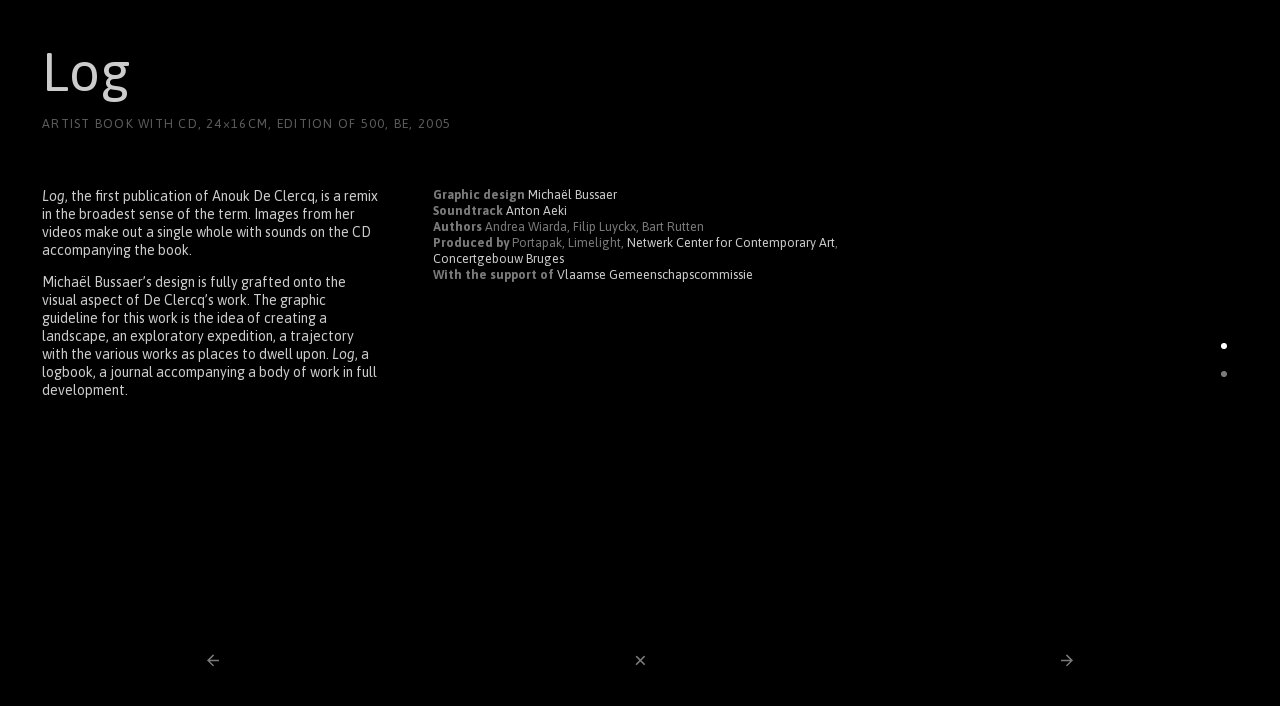

--- FILE ---
content_type: text/html; charset=UTF-8
request_url: https://portapak.be/works/17/log
body_size: 2769
content:
<!DOCTYPE html>
<html lang="en">
<head>
     
    <!-- Global site tag (gtag.js) - Google Analytics -->
    <script async src="https://www.googletagmanager.com/gtag/js?id=UA-38815678-1"></script>
    <script>
    window.dataLayer = window.dataLayer || [];
    function gtag(){dataLayer.push(arguments);}
    gtag('js', new Date());

    gtag('config', 'UA-38815678-1', { "anonymize_ip": true });
    </script>
     
    <meta charset="utf-8">
    <meta http-equiv="X-UA-Compatible" content="IE=edge">
    <meta name="viewport" content="width=device-width, initial-scale=1">
    <meta name="csrf-token" content="Z31RKs6CBpfh4M3yQWJc9gHpAKuhSsW3219urOab">

    
<title>Anouk De Clercq — Log</title>
<meta name="description" content="artist book with CD, 24×16cm, edition of 500, BE, 2005">

<meta property="og:title" content="Anouk De Clercq — Log" />
<meta property="og:type" content="website" />
<meta property="og:url" content="https://portapak.be/works/17/log" />
<meta property="og:description" content="artist book with CD, 24×16cm, edition of 500, BE, 2005" />

<meta property="og:image" content="/storage/media/img/original/2341_Logback.png" /> 
<meta property="og:image:width" content="2000" /> 
<meta property="og:image:height" content="1337" />

 

    <link href="https://fonts.googleapis.com/css2?family=Asap:ital,wght@0,400;0,700;1,400;1,700&display=swap" rel="stylesheet">
    <link href="/css/app.css?id=9623c9a03ff31ceb002a" rel="stylesheet">
</head>
<body id="work-17" class="work works">
    
    <article id="article-app" @click="showNextSection">
    
    
    <section class="info">
        <header>
            <h1>Log</h1>
            <div class="technical">Artist book with CD, 24×16cm, edition of 500, BE, 2005</div>
        </header>
    
        <div class="description">
            <div class="richtext">
                <p><em>Log</em>, the first publication of Anouk De Clercq, is a remix in the broadest sense of the term. Images from her videos make out a single whole with sounds on the CD accompanying the book. </p>

<p>Michaël Bussaer&#8217;s design is fully grafted onto the visual aspect of De Clercq’s work. The graphic guideline for this work is the idea of creating a landscape, an exploratory expedition, a trajectory with the various works as places to dwell upon. <em>Log</em>, a logbook, a journal accompanying a body of work in full development.</p> 
            </div>
        </div>
    
        <div class="credits">
            <div class="richtext">
                	<p><strong>Graphic design</strong> <a href="http://www.michaelbussaer.be">Michaël Bussaer</a><br />
<strong>Soundtrack</strong> <a href="http://aeki.be">Anton Aeki</a><br />
<strong>Authors</strong> Andrea Wiarda, Filip Luyckx, Bart Rutten<br />
<strong>Produced by</strong> Portapak, Limelight, <a href="http://www.netwerk-art.be">Netwerk Center for Contemporary Art</a>, <a href="http://www.concertgebouw.be">Concertgebouw Bruges</a><br />
<strong>With the support of</strong> <a href="http://www.vgc.be">Vlaamse Gemeenschapscommissie</a></p> 
            </div>
        </div>
    
        <div class="history">
            <div class="richtext">
                 
    
                            </div>
        </div>
    </section>
    

        <figure class="main ">
        <img data-uid="5f815bab596ec" src="" data-src="/storage/media/img/original/2341_Logback.png" data-original="/storage/media/img/original/2341_Logback.png" alt="" width="2000" height="1337" /> 

                <figcaption>
            <br />
<br />
 
        </figcaption>
            </figure>
        
    
    
    
    <nav class="article">
        <div class="dots">
            <div v-for="(section, index) in sections" :key="index">
                <button class="icon dot" @click.stop.prevent="showSection(index)" :class="{ 'is-active': isActive(index) }">
                    <svg width="16" height="16" viewBox="0 0 16 16" xmlns="http://www.w3.org/2000/svg">
                        <circle cx="8" cy="8" r="8"/>
                    </svg>                
                </button>
            </div>
        </div>
    </nav>
</article>

<nav class="prev-next">
        <a class="icon next" href="https://portapak.be/works/18/me" title="Me+">
        <svg width="16px" height="16px" viewBox="0 0 16 16" role="img" aria-label="icon: arrow right">
    <g>
        <polygon points="8 3.056 13.344 8.4 8 13.744 7.056 12.8 10.784 9.056 2.656 9.056 2.656 7.744 10.784 7.744 7.056 4"></polygon>
    </g>
</svg> 
    </a>
     
    <a class="icon home" href="https://portapak.be?last-work=log" title="home">
        <svg width="16px" height="16px" viewBox="0 0 16 16" role="img" aria-label="icon: close">
    <g>
        <path d="M7.686,7.686 L7.686,3.004 L9.002,3 L9.00024626,7.686 L13.684,7.686 L13.688,9.002 L8.9997544,9.00024542 L8.998,13.688 L7.686,13.688 L7.686,8.99975374 L3,8.998 L3,7.686 L7.686,7.686 Z" transform="translate(8.344000, 8.344000) rotate(45.000000) translate(-8.344000, -8.344000) "></path>
    </g>
</svg> 
    </a>
        <a class="icon prev" href="https://portapak.be/works/20/pang" title="Pang">
        <svg width="16px" height="16px" viewBox="0 0 16 16" role="img" aria-label="icon: arrow left">
    <g>
        <polygon points="13.344 7.744 13.344 9.056 5.216 9.056 8.944 12.8 8 13.744 2.656 8.4 8 3.056 8.944 4 5.216 7.744"></polygon>
    </g>
</svg> 
    </a>
     
</nav>

    <script src="https://portapak.be/js/imagesloaded.pkgd.min.js"></script>
    <script src="https://portapak.be/js/reframe.min.js"></script>
    <script src="/js/app.js?id=0109c2e8de4ae6aa3f1e"></script>

    <script>
new Vue({
    el: '#article-app',
    data() {
        return {
            lang: document.documentElement.lang,
            sections: [],
            current: 0,
        }
    },
    mounted() {
        const sections = document.querySelectorAll('article figure, article section.info')
        this.sections = Array.from(sections)
        this.trackActiveSections()
        this.$el.addEventListener('scroll', this.handleScroll)
        window.addEventListener('scroll', this.handleScroll)
        window.addEventListener('keydown', this.handleKeys)
    },
    beforeDestroy () {
        this.$el.removeEventListener('scroll', this.handleScroll)
        window.removeEventListener('scroll', this.handleScroll)
        window.removeEventListener('keydown', this.handleKeys)
    },
    methods: {
        showSection(i) {
            this.current = i
            this.sections[i].scrollIntoView(true)
        },
        showNextSection(e) {
            if (e && e.target.matches('a')) return
            
            if (this.current + 1 < this.sections.length) {
                this.showSection(++this.current)
            }
        },
        showPrevSection(e) {
            if (e && e.target.matches('a')) return
            
            if (this.current > 0) {
                this.showSection(--this.current)
            }
        },
        handleScroll(e) {
            window.requestAnimationFrame(() => {
                this.trackActiveSections()
            })
        },
        handleKeys(e) {
            switch (e.key) {
                case 'ArrowDown':
                    e.stopPropagation()
                    e.preventDefault()
                    this.showNextSection()
                    break
                case 'ArrowUp':
                    e.stopPropagation()
                    e.preventDefault()
                    this.showPrevSection()
                    break
            }
        },
        isActive(i) {
            return i == this.current
        },
        trackActiveSections() {
            this.sections.forEach((s,i) => {
                const rect = s.getBoundingClientRect()
                if (rect.bottom >= 0 && rect.top < 250 ) {
                    this.current = i 
                }
            })
        }
    }
})
</script>
</body>
</html>


--- FILE ---
content_type: text/css
request_url: https://portapak.be/css/app.css?id=9623c9a03ff31ceb002a
body_size: 1881
content:
/*! normalize.css v8.0.0 | MIT License | github.com/necolas/normalize.css */html{line-height:1.15;-webkit-text-size-adjust:100%}body{margin:0}h1{font-size:2em;margin:.67em 0}hr{box-sizing:content-box;height:0;overflow:visible}pre{font-family:monospace,monospace;font-size:1em}a{background-color:transparent}abbr[title]{border-bottom:none;text-decoration:underline;-webkit-text-decoration:underline dotted;text-decoration:underline dotted}b,strong{font-weight:bolder}code,kbd,samp{font-family:monospace,monospace;font-size:1em}small{font-size:80%}sub,sup{font-size:75%;line-height:0;position:relative;vertical-align:baseline}sub{bottom:-.25em}sup{top:-.5em}img{border-style:none}button,input,optgroup,select,textarea{font-family:inherit;font-size:100%;line-height:1.15;margin:0}button,input{overflow:visible}button,select{text-transform:none}[type=button],[type=reset],[type=submit],button{-webkit-appearance:button}[type=button]::-moz-focus-inner,[type=reset]::-moz-focus-inner,[type=submit]::-moz-focus-inner,button::-moz-focus-inner{border-style:none;padding:0}[type=button]:-moz-focusring,[type=reset]:-moz-focusring,[type=submit]:-moz-focusring,button:-moz-focusring{outline:1px dotted ButtonText}fieldset{padding:.35em .75em .625em}legend{box-sizing:border-box;color:inherit;display:table;max-width:100%;padding:0;white-space:normal}progress{vertical-align:baseline}textarea{overflow:auto}[type=checkbox],[type=radio]{box-sizing:border-box;padding:0}[type=number]::-webkit-inner-spin-button,[type=number]::-webkit-outer-spin-button{height:auto}[type=search]{-webkit-appearance:textfield;outline-offset:-2px}[type=search]::-webkit-search-decoration{-webkit-appearance:none}::-webkit-file-upload-button{-webkit-appearance:button;font:inherit}details{display:block}summary{display:list-item}[hidden],template{display:none}*,:after,:before{box-sizing:border-box}:first-child{margin-top:0}:last-child{margin-bottom:0}html{overflow-y:scroll}.flat-list{margin:0;padding:0;list-style:none}.clearfix:after,.clearfix:before{content:"";display:table}.clearfix:after{clear:both}.clear,.cleared{float:none;clear:both}.small,small{font-size:.8em}.pic-c,.pic-l,.pic-r{display:block;float:none;clear:both;margin:0 auto 10px}.pic-c:last-child,.pic-l:last-child,.pic-r:last-child{margin-bottom:0}.pic-c img,.pic-l img,.pic-r img{max-width:100%;height:auto}.pic-c .span.info,.pic-l .span.info,.pic-r .span.info{display:block;font-size:small;padding:5px 0 0}.pic-c span.caption,.pic-c span.copyright,.pic-l span.caption,.pic-l span.copyright,.pic-r span.caption,.pic-r span.copyright{display:block}@media screen and (min-width:320px){.pic-l{float:left;clear:left;width:50%;margin:0 10px 10px 0}.pic-r{float:right;clear:right;width:50%;margin:0 0 10px 10px}}@media screen and (min-width:320px){.pic-l,.pic-r{width:40%}}@media screen and (min-width:1024px){.pic-l,.pic-r{width:30%}.pic-c{margin:40px auto}}img[data-src]{opacity:0;transition:opacity .2s}.loaded img[data-src]{opacity:1}:root{font-size:14px;line-height:1.3;overflow-y:auto;scroll-behavior:smooth;scrollbar-color:hsla(0,0%,100%,.5) transparent;scrollbar-width:none}@media screen and (min-width:1600px){:root{font-size:16px}}:root ::-webkit-scrollbar,:root ::-webkit-scrollbar-track{background-color:transparent}:root ::-webkit-scrollbar{width:8px;height:8px}:root ::-webkit-scrollbar-thumb{background-color:hsla(0,0%,100%,.25);cursor:pointer}.richtext h2:not(:first-child){margin-top:2.6em}.richtext iframe{border:1px solid hsla(0,0%,80%,.1)}body{font-family:Asap,sans-serif;background-color:#000;color:hsla(0,0%,80%,.6);padding:0;min-height:100vh;overflow-y:scroll}a{color:hsla(0,0%,100%,.8);text-decoration:none}a:focus,a:hover{color:#fff}a.icon,button.icon,button.link{-webkit-appearance:none;-moz-appearance:none;appearance:none;border:0;color:currentColor;background-color:transparent;padding:0;font-size:inherit}a.icon svg,button.icon svg,button.link svg{fill:currentColor;vertical-align:middle;height:1.3em;width:auto}a.icon,button.icon{cursor:pointer;display:inline-flex;justify-content:center;align-items:center}a.icon:focus,button.icon:focus{outline:1px solid hsla(0,0%,80%,.25)}button.link{display:inline;text-decoration:underline}figure{margin:0}body.home{padding:3rem 1rem}@media screen and (min-width:640px){body.home{padding:3rem}}body.home article{display:grid;gap:7.8rem}@media screen and (min-width:640px){body.home article{gap:7.8rem 3.9rem;grid-template-columns:2fr 1fr}body.home article section.works{grid-column:1/span 2}}@media screen and (min-width:1024px){body.home article{gap:3.9rem;grid-template-columns:40ch 1fr 46ch}body.home article section.works{grid-column:auto}}@media screen and (min-width:1280px){body.home article{grid-template-columns:46ch 1fr 64ch}}body.home section.agenda{font-size:.9em}body.home section.bio .social{margin-top:1.3em;font-size:.9em;display:flex;align-items:center}body.home section.bio .social>:not(:first-child){margin-left:.25em}body.home section.bio .social>:not(:first-child).contact{margin-left:1em}body.home section.bio .social a{color:hsla(0,0%,80%,.6)}body.home section.bio .social a:focus,body.home section.bio .social a:hover{color:#fff}body.home section.works{border-bottom:1px solid hsla(0,0%,80%,.1)}body.home section.works .work{display:flex;justify-content:space-between;align-items:center}body.home section.works .work .year{font-variant-numeric:tabular-nums;font-size:.9em}body.home section.works>*{border-top:1px solid hsla(0,0%,80%,.1)}body.home section.works a{display:block;padding:.4em 0;color:#fff}body.home section.works a>*{opacity:.6;transition:opacity 1s}body.home section.works a>:hover{opacity:1;transition:opacity 0s}@media (pointer:fine){body.work{overflow:hidden}body.work article{height:100vh;overflow-y:auto;-ms-scroll-snap-type:y proximity;scroll-snap-type:y proximity;scrollbar-width:none}}body.work article{scroll-behavior:smooth}body.work article ::-webkit-scrollbar{display:none}body.work article>*{scroll-snap-align:start}body.work nav.article{position:fixed;z-index:2;top:50%;right:1rem;transform:translateY(-50%)}@media screen and (min-width:1024px){body.work nav.article{right:3rem}}body.work nav.article .dots{display:flex;flex-direction:column}body.work nav.article .dot{-webkit-appearance:none;-moz-appearance:none;appearance:none;border:0;background-color:transparent;width:2rem;height:2rem;mix-blend-mode:difference;cursor:pointer;display:flex;justify-content:center;align-items:center}body.work nav.article .dot.is-active{color:#fff}body.work nav.article .dot svg{width:6px;height:6px}body.work nav.article .dot.is-active{opacity:1}body.work nav.prev-next{position:fixed;z-index:2;bottom:1rem;left:0;right:0;display:flex;flex-direction:row-reverse;justify-content:space-around;mix-blend-mode:difference}@media screen and (min-width:1024px){body.work nav.prev-next{bottom:3rem}}body.work nav.prev-next .icon{padding:.65em}body.work figure{width:100%;height:100vh;position:relative}body.work figure figcaption{position:absolute;left:0;top:0;padding:1rem;font-size:.9em;color:hsla(0,0%,100%,.8);mix-blend-mode:difference}@media screen and (min-width:1024px){body.work figure figcaption{padding:3rem}}body.work section.info{width:100%;min-height:100vh;overflow-y:auto;scrollbar-width:auto;display:grid;padding:3rem 1rem;gap:2.6rem;grid-template-rows:auto auto auto 1fr}@media screen and (min-width:640px){body.work section.info{padding:3rem}}@media screen and (min-width:1024px){body.work section.info{grid-template-columns:48ch 1fr;grid-template-rows:auto auto 1fr;gap:3.9rem}body.work section.info header{grid-column:1/span 2}body.work section.info .description{grid-row:2/span 2}body.work section.info .description,body.work section.info .history{padding-bottom:25vh}}body.work figure{overflow:hidden}body.work figure img{width:100%;height:100%;vertical-align:middle;-o-object-fit:cover;object-fit:cover}body.work figure.contained{padding:4rem}@media screen and (min-width:1024px){body.work figure.contained{padding:8rem}}body.work figure.contained img{-o-object-fit:contain;object-fit:contain}body.work .description{color:hsla(0,0%,100%,.8)}body.work .description a{color:hsla(0,0%,80%,.6)}body.work .credits{font-size:.9em;max-width:64ch}body.work .history{font-size:.9em}body.work .history ul{list-style:none;padding:0}body.work .technical{margin-top:1rem;text-transform:uppercase;letter-spacing:.1em;opacity:.75;font-size:.9em}body.work h1{font-size:min(7vw,3.9rem);font-weight:400;line-height:1.1;margin:0;color:hsla(0,0%,100%,.8)}body.work h2{font-size:1rem;font-weight:400}